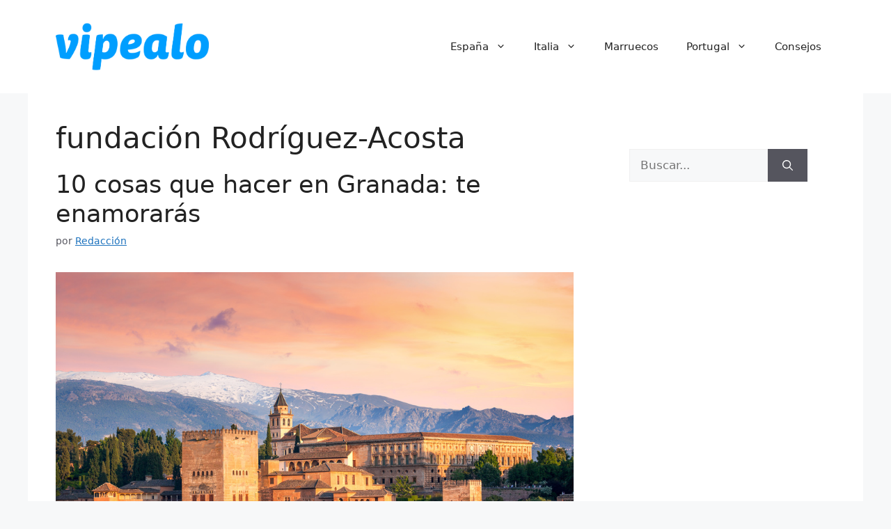

--- FILE ---
content_type: text/html; charset=utf-8
request_url: https://www.google.com/recaptcha/api2/aframe
body_size: 269
content:
<!DOCTYPE HTML><html><head><meta http-equiv="content-type" content="text/html; charset=UTF-8"></head><body><script nonce="QLFIMSae_XkZ5VQQAdlYqA">/** Anti-fraud and anti-abuse applications only. See google.com/recaptcha */ try{var clients={'sodar':'https://pagead2.googlesyndication.com/pagead/sodar?'};window.addEventListener("message",function(a){try{if(a.source===window.parent){var b=JSON.parse(a.data);var c=clients[b['id']];if(c){var d=document.createElement('img');d.src=c+b['params']+'&rc='+(localStorage.getItem("rc::a")?sessionStorage.getItem("rc::b"):"");window.document.body.appendChild(d);sessionStorage.setItem("rc::e",parseInt(sessionStorage.getItem("rc::e")||0)+1);localStorage.setItem("rc::h",'1764694114989');}}}catch(b){}});window.parent.postMessage("_grecaptcha_ready", "*");}catch(b){}</script></body></html>